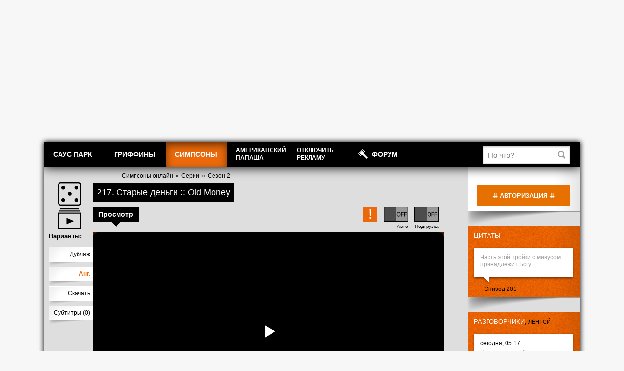

--- FILE ---
content_type: text/css
request_url: https://static.freehat.cc/bitrix/js/socialnetwork/selector/socialnetwork.selector.css?15595818533040
body_size: 2932
content:
.bx-lm-element-users .bx-finder-box-item-t7-name {
	color: #0b66c3;
}

.bx-lm-element-sonetgroups .bx-finder-box-item-t7-name,
.bx-lm-element-projects .bx-finder-box-item-t7-name {
	color: #2A747E;
	font-weight: bold
}

.bx-lm-element-groups .bx-finder-box-item-t7-name {
	color: #688617;
	font-weight: bold;
}

.bx-lm-element-sonetgroups.bx-lm-element-extranet .bx-finder-box-item-t7-name,
.bx-lm-element-projects.bx-lm-element-extranet .bx-finder-box-item-t7-name,
.bx-lm-element-users.bx-lm-element-extranet .bx-finder-box-item-t7-name,
.bx-lm-element-sonetgroups.bx-lm-element-email .bx-finder-box-item-t7-name,
.bx-lm-element-projects.bx-lm-element-email .bx-finder-box-item-t7-name,
.bx-lm-element-emailusers .bx-finder-box-item-t7-name,
.bx-lm-element-crmemailusers .bx-finder-box-item-t7-name{
	padding-left: 15px;
	color: #D9930A;
	position: relative;
}

.bx-lm-element-emailusers .bx-finder-box-item-t7-name,
.bx-lm-element-crmemailusers .bx-finder-box-item-t7-name{
	padding-left: 17px;
}

/* add svg */
.bx-lm-element-sonetgroups.bx-lm-element-extranet .bx-finder-box-item-t7-name:before,
.bx-lm-element-projects.bx-lm-element-extranet .bx-finder-box-item-t7-name:before,
.bx-lm-element-users.bx-lm-element-extranet .bx-finder-box-item-t7-name:before,
.bx-lm-element-sonetgroups.bx-lm-element-email .bx-finder-box-item-t7-name:before,
.bx-lm-element-projects.bx-lm-element-email .bx-finder-box-item-t7-name:before,
.bx-lm-element-emailusers .bx-finder-box-item-t7-name:before,
.bx-lm-element-crmemailusers .bx-finder-box-item-t7-name:before{
	background: url("images/template_sprite.png") no-repeat -35px -1607px;
	content: "";
	height: 13px;
	left: 0;
	position: absolute;
	top: 0;
	width: 13px;
}

.bx-lm-element-emailusers .bx-finder-box-item-t7-name:before,
.bx-lm-element-crmemailusers .bx-finder-box-item-t7-name:before {
	background-position: -115px -1606px;
}

.bx-lm-box .bx-lm-element-groups .bx-finder-box-item-t7-avatar,
.bx-lm-box .bx-lm-element-sonetgroups .bx-finder-box-item-t7-avatar {
	background-position: center -28px
}

/* add svg */
.bx-lm-element-emailusers.bx-lm-element-crmemail .bx-finder-box-item-t7-name:before,
.bx-lm-element-crmemailusers.bx-lm-element-crmemail .bx-finder-box-item-t7-name:before {
	background: url("images/icon-crmuser-block.png") no-repeat 0 2px!important;
	height: 15px!important;
}

/* add email popup */
.bx-ui-selector.bx-feed-email-popup {
	font-size: 0;
	padding: 0 6px 13px 6px;
}

.bx-ui-selector.bx-feed-email-popup .bx-feed-email-title {
	color: #525c68;
	font-size: 14px;
	font-weight: bold;
	margin: 7px 0 12px;
}

.bx-ui-selector.bx-feed-email-popup .bx-feed-email-input {
	background-color: #fff;
	border: 1px solid #e4e4e4;
	height: 37px;
	margin-right: 11px;
	vertical-align: top;
	padding: 0 10px;
}

.bx-ui-selector.bx-feed-email-popup .bx-feed-email-crm-contact {
	padding-top: 10px;
	font: 12px "Helvetica Neue", Helvetica, Arial, sans-serif;
	vertical-align: middle;
}

.bx-ui-selector.bx-feed-email-popup .bx-feed-email-checkbox {
	vertical-align: middle;
}